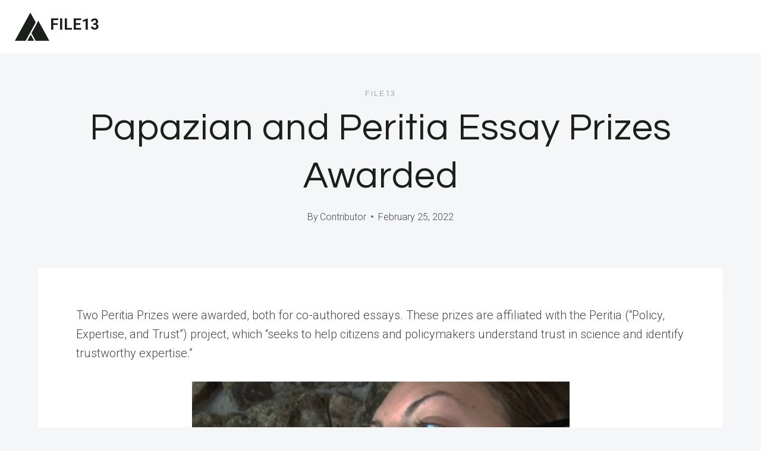

--- FILE ---
content_type: text/html; charset=UTF-8
request_url: https://filethirteen.com/papazian-and-peritia-essay-prizes-awarded/
body_size: 14727
content:
<!doctype html>
<html lang="en-US" class="no-js" itemtype="https://schema.org/Blog" itemscope>
<head>
<meta charset="UTF-8">
<meta name="viewport" content="width=device-width, initial-scale=1, minimum-scale=1">
<title>Papazian and Peritia Essay Prizes Awarded &#8211; FILE13</title>
<meta name='robots' content='max-image-preview:large' />
<style>img:is([sizes="auto" i], [sizes^="auto," i]) { contain-intrinsic-size: 3000px 1500px }</style>
<link rel="alternate" type="application/rss+xml" title="FILE13 &raquo; Feed" href="https://filethirteen.com/feed/" />
<link rel="alternate" type="application/rss+xml" title="FILE13 &raquo; Comments Feed" href="https://filethirteen.com/comments/feed/" />
<script>document.documentElement.classList.remove( 'no-js' );</script>
<!-- <link rel='stylesheet' id='wp-block-library-css' href='https://filethirteen.com/wp-includes/css/dist/block-library/style.min.css?ver=6.7.1' media='all' /> -->
<link rel="stylesheet" type="text/css" href="//filethirteen.com/wp-content/cache/wpfc-minified/kcvvi23e/ho4r.css" media="all"/>
<style id='classic-theme-styles-inline-css'>
/*! This file is auto-generated */
.wp-block-button__link{color:#fff;background-color:#32373c;border-radius:9999px;box-shadow:none;text-decoration:none;padding:calc(.667em + 2px) calc(1.333em + 2px);font-size:1.125em}.wp-block-file__button{background:#32373c;color:#fff;text-decoration:none}
</style>
<style id='global-styles-inline-css'>
:root{--wp--preset--aspect-ratio--square: 1;--wp--preset--aspect-ratio--4-3: 4/3;--wp--preset--aspect-ratio--3-4: 3/4;--wp--preset--aspect-ratio--3-2: 3/2;--wp--preset--aspect-ratio--2-3: 2/3;--wp--preset--aspect-ratio--16-9: 16/9;--wp--preset--aspect-ratio--9-16: 9/16;--wp--preset--color--black: #000000;--wp--preset--color--cyan-bluish-gray: #abb8c3;--wp--preset--color--white: #ffffff;--wp--preset--color--pale-pink: #f78da7;--wp--preset--color--vivid-red: #cf2e2e;--wp--preset--color--luminous-vivid-orange: #ff6900;--wp--preset--color--luminous-vivid-amber: #fcb900;--wp--preset--color--light-green-cyan: #7bdcb5;--wp--preset--color--vivid-green-cyan: #00d084;--wp--preset--color--pale-cyan-blue: #8ed1fc;--wp--preset--color--vivid-cyan-blue: #0693e3;--wp--preset--color--vivid-purple: #9b51e0;--wp--preset--color--theme-palette-1: var(--global-palette1);--wp--preset--color--theme-palette-2: var(--global-palette2);--wp--preset--color--theme-palette-3: var(--global-palette3);--wp--preset--color--theme-palette-4: var(--global-palette4);--wp--preset--color--theme-palette-5: var(--global-palette5);--wp--preset--color--theme-palette-6: var(--global-palette6);--wp--preset--color--theme-palette-7: var(--global-palette7);--wp--preset--color--theme-palette-8: var(--global-palette8);--wp--preset--color--theme-palette-9: var(--global-palette9);--wp--preset--gradient--vivid-cyan-blue-to-vivid-purple: linear-gradient(135deg,rgba(6,147,227,1) 0%,rgb(155,81,224) 100%);--wp--preset--gradient--light-green-cyan-to-vivid-green-cyan: linear-gradient(135deg,rgb(122,220,180) 0%,rgb(0,208,130) 100%);--wp--preset--gradient--luminous-vivid-amber-to-luminous-vivid-orange: linear-gradient(135deg,rgba(252,185,0,1) 0%,rgba(255,105,0,1) 100%);--wp--preset--gradient--luminous-vivid-orange-to-vivid-red: linear-gradient(135deg,rgba(255,105,0,1) 0%,rgb(207,46,46) 100%);--wp--preset--gradient--very-light-gray-to-cyan-bluish-gray: linear-gradient(135deg,rgb(238,238,238) 0%,rgb(169,184,195) 100%);--wp--preset--gradient--cool-to-warm-spectrum: linear-gradient(135deg,rgb(74,234,220) 0%,rgb(151,120,209) 20%,rgb(207,42,186) 40%,rgb(238,44,130) 60%,rgb(251,105,98) 80%,rgb(254,248,76) 100%);--wp--preset--gradient--blush-light-purple: linear-gradient(135deg,rgb(255,206,236) 0%,rgb(152,150,240) 100%);--wp--preset--gradient--blush-bordeaux: linear-gradient(135deg,rgb(254,205,165) 0%,rgb(254,45,45) 50%,rgb(107,0,62) 100%);--wp--preset--gradient--luminous-dusk: linear-gradient(135deg,rgb(255,203,112) 0%,rgb(199,81,192) 50%,rgb(65,88,208) 100%);--wp--preset--gradient--pale-ocean: linear-gradient(135deg,rgb(255,245,203) 0%,rgb(182,227,212) 50%,rgb(51,167,181) 100%);--wp--preset--gradient--electric-grass: linear-gradient(135deg,rgb(202,248,128) 0%,rgb(113,206,126) 100%);--wp--preset--gradient--midnight: linear-gradient(135deg,rgb(2,3,129) 0%,rgb(40,116,252) 100%);--wp--preset--font-size--small: var(--global-font-size-small);--wp--preset--font-size--medium: var(--global-font-size-medium);--wp--preset--font-size--large: var(--global-font-size-large);--wp--preset--font-size--x-large: 42px;--wp--preset--font-size--larger: var(--global-font-size-larger);--wp--preset--font-size--xxlarge: var(--global-font-size-xxlarge);--wp--preset--spacing--20: 0.44rem;--wp--preset--spacing--30: 0.67rem;--wp--preset--spacing--40: 1rem;--wp--preset--spacing--50: 1.5rem;--wp--preset--spacing--60: 2.25rem;--wp--preset--spacing--70: 3.38rem;--wp--preset--spacing--80: 5.06rem;--wp--preset--shadow--natural: 6px 6px 9px rgba(0, 0, 0, 0.2);--wp--preset--shadow--deep: 12px 12px 50px rgba(0, 0, 0, 0.4);--wp--preset--shadow--sharp: 6px 6px 0px rgba(0, 0, 0, 0.2);--wp--preset--shadow--outlined: 6px 6px 0px -3px rgba(255, 255, 255, 1), 6px 6px rgba(0, 0, 0, 1);--wp--preset--shadow--crisp: 6px 6px 0px rgba(0, 0, 0, 1);}:where(.is-layout-flex){gap: 0.5em;}:where(.is-layout-grid){gap: 0.5em;}body .is-layout-flex{display: flex;}.is-layout-flex{flex-wrap: wrap;align-items: center;}.is-layout-flex > :is(*, div){margin: 0;}body .is-layout-grid{display: grid;}.is-layout-grid > :is(*, div){margin: 0;}:where(.wp-block-columns.is-layout-flex){gap: 2em;}:where(.wp-block-columns.is-layout-grid){gap: 2em;}:where(.wp-block-post-template.is-layout-flex){gap: 1.25em;}:where(.wp-block-post-template.is-layout-grid){gap: 1.25em;}.has-black-color{color: var(--wp--preset--color--black) !important;}.has-cyan-bluish-gray-color{color: var(--wp--preset--color--cyan-bluish-gray) !important;}.has-white-color{color: var(--wp--preset--color--white) !important;}.has-pale-pink-color{color: var(--wp--preset--color--pale-pink) !important;}.has-vivid-red-color{color: var(--wp--preset--color--vivid-red) !important;}.has-luminous-vivid-orange-color{color: var(--wp--preset--color--luminous-vivid-orange) !important;}.has-luminous-vivid-amber-color{color: var(--wp--preset--color--luminous-vivid-amber) !important;}.has-light-green-cyan-color{color: var(--wp--preset--color--light-green-cyan) !important;}.has-vivid-green-cyan-color{color: var(--wp--preset--color--vivid-green-cyan) !important;}.has-pale-cyan-blue-color{color: var(--wp--preset--color--pale-cyan-blue) !important;}.has-vivid-cyan-blue-color{color: var(--wp--preset--color--vivid-cyan-blue) !important;}.has-vivid-purple-color{color: var(--wp--preset--color--vivid-purple) !important;}.has-black-background-color{background-color: var(--wp--preset--color--black) !important;}.has-cyan-bluish-gray-background-color{background-color: var(--wp--preset--color--cyan-bluish-gray) !important;}.has-white-background-color{background-color: var(--wp--preset--color--white) !important;}.has-pale-pink-background-color{background-color: var(--wp--preset--color--pale-pink) !important;}.has-vivid-red-background-color{background-color: var(--wp--preset--color--vivid-red) !important;}.has-luminous-vivid-orange-background-color{background-color: var(--wp--preset--color--luminous-vivid-orange) !important;}.has-luminous-vivid-amber-background-color{background-color: var(--wp--preset--color--luminous-vivid-amber) !important;}.has-light-green-cyan-background-color{background-color: var(--wp--preset--color--light-green-cyan) !important;}.has-vivid-green-cyan-background-color{background-color: var(--wp--preset--color--vivid-green-cyan) !important;}.has-pale-cyan-blue-background-color{background-color: var(--wp--preset--color--pale-cyan-blue) !important;}.has-vivid-cyan-blue-background-color{background-color: var(--wp--preset--color--vivid-cyan-blue) !important;}.has-vivid-purple-background-color{background-color: var(--wp--preset--color--vivid-purple) !important;}.has-black-border-color{border-color: var(--wp--preset--color--black) !important;}.has-cyan-bluish-gray-border-color{border-color: var(--wp--preset--color--cyan-bluish-gray) !important;}.has-white-border-color{border-color: var(--wp--preset--color--white) !important;}.has-pale-pink-border-color{border-color: var(--wp--preset--color--pale-pink) !important;}.has-vivid-red-border-color{border-color: var(--wp--preset--color--vivid-red) !important;}.has-luminous-vivid-orange-border-color{border-color: var(--wp--preset--color--luminous-vivid-orange) !important;}.has-luminous-vivid-amber-border-color{border-color: var(--wp--preset--color--luminous-vivid-amber) !important;}.has-light-green-cyan-border-color{border-color: var(--wp--preset--color--light-green-cyan) !important;}.has-vivid-green-cyan-border-color{border-color: var(--wp--preset--color--vivid-green-cyan) !important;}.has-pale-cyan-blue-border-color{border-color: var(--wp--preset--color--pale-cyan-blue) !important;}.has-vivid-cyan-blue-border-color{border-color: var(--wp--preset--color--vivid-cyan-blue) !important;}.has-vivid-purple-border-color{border-color: var(--wp--preset--color--vivid-purple) !important;}.has-vivid-cyan-blue-to-vivid-purple-gradient-background{background: var(--wp--preset--gradient--vivid-cyan-blue-to-vivid-purple) !important;}.has-light-green-cyan-to-vivid-green-cyan-gradient-background{background: var(--wp--preset--gradient--light-green-cyan-to-vivid-green-cyan) !important;}.has-luminous-vivid-amber-to-luminous-vivid-orange-gradient-background{background: var(--wp--preset--gradient--luminous-vivid-amber-to-luminous-vivid-orange) !important;}.has-luminous-vivid-orange-to-vivid-red-gradient-background{background: var(--wp--preset--gradient--luminous-vivid-orange-to-vivid-red) !important;}.has-very-light-gray-to-cyan-bluish-gray-gradient-background{background: var(--wp--preset--gradient--very-light-gray-to-cyan-bluish-gray) !important;}.has-cool-to-warm-spectrum-gradient-background{background: var(--wp--preset--gradient--cool-to-warm-spectrum) !important;}.has-blush-light-purple-gradient-background{background: var(--wp--preset--gradient--blush-light-purple) !important;}.has-blush-bordeaux-gradient-background{background: var(--wp--preset--gradient--blush-bordeaux) !important;}.has-luminous-dusk-gradient-background{background: var(--wp--preset--gradient--luminous-dusk) !important;}.has-pale-ocean-gradient-background{background: var(--wp--preset--gradient--pale-ocean) !important;}.has-electric-grass-gradient-background{background: var(--wp--preset--gradient--electric-grass) !important;}.has-midnight-gradient-background{background: var(--wp--preset--gradient--midnight) !important;}.has-small-font-size{font-size: var(--wp--preset--font-size--small) !important;}.has-medium-font-size{font-size: var(--wp--preset--font-size--medium) !important;}.has-large-font-size{font-size: var(--wp--preset--font-size--large) !important;}.has-x-large-font-size{font-size: var(--wp--preset--font-size--x-large) !important;}
:where(.wp-block-post-template.is-layout-flex){gap: 1.25em;}:where(.wp-block-post-template.is-layout-grid){gap: 1.25em;}
:where(.wp-block-columns.is-layout-flex){gap: 2em;}:where(.wp-block-columns.is-layout-grid){gap: 2em;}
:root :where(.wp-block-pullquote){font-size: 1.5em;line-height: 1.6;}
</style>
<!-- <link rel='stylesheet' id='kadence-global-css' href='https://filethirteen.com/wp-content/themes/kadence/assets/css/global.min.css?ver=1.2.5' media='all' /> -->
<link rel="stylesheet" type="text/css" href="//filethirteen.com/wp-content/cache/wpfc-minified/gogsfan/ho4r.css" media="all"/>
<style id='kadence-global-inline-css'>
/* Kadence Base CSS */
:root{--global-palette1:#1b211a;--global-palette2:#555555;--global-palette3:#1b211a;--global-palette4:#464646;--global-palette5:#646464;--global-palette6:#9c9c9c;--global-palette7:#f5f6f8;--global-palette8:#f5f6f8;--global-palette9:#ffffff;--global-palette9rgb:255, 255, 255;--global-palette-highlight:var(--global-palette1);--global-palette-highlight-alt:var(--global-palette3);--global-palette-highlight-alt2:var(--global-palette9);--global-palette-btn-bg:var(--global-palette1);--global-palette-btn-bg-hover:var(--global-palette6);--global-palette-btn:#ffffff;--global-palette-btn-hover:var(--global-palette9);--global-body-font-family:Roboto, sans-serif;--global-heading-font-family:Questrial, sans-serif;--global-primary-nav-font-family:Montserrat, sans-serif;--global-fallback-font:sans-serif;--global-display-fallback-font:sans-serif;--global-content-width:1600px;--global-content-narrow-width:1200px;--global-content-edge-padding:1.5rem;--global-content-boxed-padding:4rem;--global-calc-content-width:calc(1600px - var(--global-content-edge-padding) - var(--global-content-edge-padding) );--wp--style--global--content-size:var(--global-calc-content-width);}.wp-site-blocks{--global-vw:calc( 100vw - ( 0.5 * var(--scrollbar-offset)));}body{background:var(--global-palette8);}body, input, select, optgroup, textarea{font-style:normal;font-weight:300;font-size:20px;line-height:1.6;font-family:var(--global-body-font-family);color:var(--global-palette4);}.content-bg, body.content-style-unboxed .site{background:var(--global-palette9);}h1,h2,h3,h4,h5,h6{font-family:var(--global-heading-font-family);}h1{font-style:normal;font-weight:500;font-size:63px;line-height:1.3;letter-spacing:1px;color:var(--global-palette3);}h2{font-style:normal;font-weight:normal;font-size:50px;line-height:1.3;color:var(--global-palette3);}h3{font-style:normal;font-weight:normal;font-size:45px;line-height:1.3;color:var(--global-palette3);}h4{font-style:normal;font-weight:normal;font-size:36px;line-height:1.3;color:var(--global-palette3);}h5{font-style:normal;font-weight:normal;font-size:32px;line-height:1.3;color:var(--global-palette3);}h6{font-style:normal;font-weight:normal;font-size:25px;line-height:1.5;color:var(--global-palette3);}@media all and (max-width: 1024px){h1{font-size:52px;}h2{font-size:40px;}h3{font-size:35px;}h4{font-size:32px;}h5{font-size:27px;}h6{font-size:23px;}}@media all and (max-width: 767px){h1{font-size:44px;}h2{font-size:32px;line-height:1.2;}h3{font-size:28px;}h4{font-size:26px;}h5{font-size:24px;}h6{font-size:22px;}}.entry-hero .kadence-breadcrumbs{max-width:1600px;}.site-container, .site-header-row-layout-contained, .site-footer-row-layout-contained, .entry-hero-layout-contained, .comments-area, .alignfull > .wp-block-cover__inner-container, .alignwide > .wp-block-cover__inner-container{max-width:var(--global-content-width);}.content-width-narrow .content-container.site-container, .content-width-narrow .hero-container.site-container{max-width:var(--global-content-narrow-width);}@media all and (min-width: 1830px){.wp-site-blocks .content-container  .alignwide{margin-left:-115px;margin-right:-115px;width:unset;max-width:unset;}}@media all and (min-width: 1460px){.content-width-narrow .wp-site-blocks .content-container .alignwide{margin-left:-130px;margin-right:-130px;width:unset;max-width:unset;}}.content-style-boxed .wp-site-blocks .entry-content .alignwide{margin-left:calc( -1 * var( --global-content-boxed-padding ) );margin-right:calc( -1 * var( --global-content-boxed-padding ) );}.content-area{margin-top:5rem;margin-bottom:5rem;}@media all and (max-width: 1024px){.content-area{margin-top:3rem;margin-bottom:3rem;}}@media all and (max-width: 767px){.content-area{margin-top:2rem;margin-bottom:2rem;}}@media all and (max-width: 1024px){:root{--global-content-boxed-padding:2rem;}}@media all and (max-width: 767px){:root{--global-content-boxed-padding:1.5rem;}}.entry-content-wrap{padding:4rem;}@media all and (max-width: 1024px){.entry-content-wrap{padding:2rem;}}@media all and (max-width: 767px){.entry-content-wrap{padding:1.5rem;}}.entry.single-entry{box-shadow:0px 15px 15px -10px rgba(0,0,0,0.05);}.entry.loop-entry{box-shadow:0px 15px 15px -10px rgba(0,0,0,0);}.loop-entry .entry-content-wrap{padding:2.3rem;}@media all and (max-width: 1024px){.loop-entry .entry-content-wrap{padding:2rem;}}@media all and (max-width: 767px){.loop-entry .entry-content-wrap{padding:1.5rem;}}.has-sidebar:not(.has-left-sidebar) .content-container{grid-template-columns:1fr 20%;}.has-sidebar.has-left-sidebar .content-container{grid-template-columns:20% 1fr;}button, .button, .wp-block-button__link, input[type="button"], input[type="reset"], input[type="submit"], .fl-button, .elementor-button-wrapper .elementor-button{font-style:normal;font-weight:500;font-size:14px;letter-spacing:1px;font-family:Montserrat, sans-serif;text-transform:uppercase;border-radius:0px;padding:19px 45px 19px 45px;border:1px none currentColor;border-color:var(--global-palette3);box-shadow:0px 0px 0px -7px rgba(0,0,0,0);}.wp-block-button.is-style-outline .wp-block-button__link{padding:19px 45px 19px 45px;}button:hover, button:focus, button:active, .button:hover, .button:focus, .button:active, .wp-block-button__link:hover, .wp-block-button__link:focus, .wp-block-button__link:active, input[type="button"]:hover, input[type="button"]:focus, input[type="button"]:active, input[type="reset"]:hover, input[type="reset"]:focus, input[type="reset"]:active, input[type="submit"]:hover, input[type="submit"]:focus, input[type="submit"]:active, .elementor-button-wrapper .elementor-button:hover, .elementor-button-wrapper .elementor-button:focus, .elementor-button-wrapper .elementor-button:active{border-color:var(--global-palette9);box-shadow:0px 15px 25px -7px rgba(0,0,0,0);}.kb-button.kb-btn-global-outline.kb-btn-global-inherit{padding-top:calc(19px - 2px);padding-right:calc(45px - 2px);padding-bottom:calc(19px - 2px);padding-left:calc(45px - 2px);}@media all and (max-width: 1024px){button, .button, .wp-block-button__link, input[type="button"], input[type="reset"], input[type="submit"], .fl-button, .elementor-button-wrapper .elementor-button{border-color:var(--global-palette3);}}@media all and (max-width: 767px){button, .button, .wp-block-button__link, input[type="button"], input[type="reset"], input[type="submit"], .fl-button, .elementor-button-wrapper .elementor-button{border-color:var(--global-palette3);}}@media all and (min-width: 1025px){.transparent-header .entry-hero .entry-hero-container-inner{padding-top:90px;}}@media all and (max-width: 1024px){.mobile-transparent-header .entry-hero .entry-hero-container-inner{padding-top:90px;}}@media all and (max-width: 767px){.mobile-transparent-header .entry-hero .entry-hero-container-inner{padding-top:90px;}}#kt-scroll-up-reader, #kt-scroll-up{border-radius:0px 0px 0px 0px;bottom:30px;font-size:1.2em;padding:0.4em 0.4em 0.4em 0.4em;}#kt-scroll-up-reader.scroll-up-side-right, #kt-scroll-up.scroll-up-side-right{right:30px;}#kt-scroll-up-reader.scroll-up-side-left, #kt-scroll-up.scroll-up-side-left{left:30px;}.entry-author-style-center{padding-top:var(--global-md-spacing);border-top:1px solid var(--global-gray-500);}.entry-author-style-center .entry-author-avatar, .entry-meta .author-avatar{display:none;}.entry-author-style-normal .entry-author-profile{padding-left:0px;}#comments .comment-meta{margin-left:0px;}.comment-metadata a:not(.comment-edit-link), .comment-body .edit-link:before{display:none;}body.single .entry-related{background:var(--global-palette9);}.wp-site-blocks .entry-related h2.entry-related-title{font-style:normal;font-size:40px;}.post-title .entry-taxonomies, .post-title .entry-taxonomies a{font-style:normal;font-weight:normal;font-size:13px;letter-spacing:2px;font-family:Questrial, sans-serif;text-transform:uppercase;color:var(--global-palette6);}.post-title .entry-taxonomies .category-style-pill a{background:var(--global-palette6);}.entry-hero.post-hero-section .entry-header{min-height:360px;}@media all and (max-width: 1024px){.entry-hero.post-hero-section .entry-header{min-height:300px;}}@media all and (max-width: 767px){.entry-hero.post-hero-section .entry-header{min-height:320px;}}.loop-entry.type-post h2.entry-title{font-style:normal;font-size:30px;color:var(--global-palette4);}.loop-entry.type-post .entry-taxonomies{font-style:normal;font-weight:normal;font-size:13px;letter-spacing:2px;font-family:Questrial, sans-serif;text-transform:uppercase;}.loop-entry.type-post .entry-taxonomies, .loop-entry.type-post .entry-taxonomies a{color:var(--global-palette6);}.loop-entry.type-post .entry-taxonomies .category-style-pill a{background:var(--global-palette6);}.loop-entry.type-post .entry-meta{font-style:normal;font-weight:normal;font-family:Questrial, sans-serif;}
/* Kadence Header CSS */
@media all and (max-width: 1024px){.mobile-transparent-header #masthead{position:absolute;left:0px;right:0px;z-index:100;}.kadence-scrollbar-fixer.mobile-transparent-header #masthead{right:var(--scrollbar-offset,0);}.mobile-transparent-header #masthead, .mobile-transparent-header .site-top-header-wrap .site-header-row-container-inner, .mobile-transparent-header .site-main-header-wrap .site-header-row-container-inner, .mobile-transparent-header .site-bottom-header-wrap .site-header-row-container-inner{background:transparent;}.site-header-row-tablet-layout-fullwidth, .site-header-row-tablet-layout-standard{padding:0px;}}@media all and (min-width: 1025px){.transparent-header #masthead{position:absolute;left:0px;right:0px;z-index:100;}.transparent-header.kadence-scrollbar-fixer #masthead{right:var(--scrollbar-offset,0);}.transparent-header #masthead, .transparent-header .site-top-header-wrap .site-header-row-container-inner, .transparent-header .site-main-header-wrap .site-header-row-container-inner, .transparent-header .site-bottom-header-wrap .site-header-row-container-inner{background:transparent;}}.site-branding a.brand .logo-icon{max-width:60px;}.site-branding a.brand .logo-icon{color:var(--global-palette3);}.site-branding{padding:0px 0px 0px 0px;}.site-branding .site-title{font-weight:700;font-size:26px;line-height:1.2;color:var(--global-palette3);}.site-branding .site-description{font-weight:700;font-size:16px;line-height:1.4;color:var(--global-palette5);}#masthead, #masthead .kadence-sticky-header.item-is-fixed:not(.item-at-start):not(.site-header-row-container):not(.site-main-header-wrap), #masthead .kadence-sticky-header.item-is-fixed:not(.item-at-start) > .site-header-row-container-inner{background:var(--global-palette9);}.site-main-header-wrap .site-header-row-container-inner{background:var(--global-palette9);border-bottom:1px solid var(--global-palette8);}.site-main-header-inner-wrap{min-height:90px;}.transparent-header #masthead .site-main-header-wrap .site-header-row-container-inner{background:var(--global-palette9);}.header-navigation .header-menu-container ul ul.sub-menu, .header-navigation .header-menu-container ul ul.submenu{background:var(--global-palette3);box-shadow:0px 2px 13px 0px rgba(0,0,0,0.1);}.header-navigation .header-menu-container ul ul li.menu-item, .header-menu-container ul.menu > li.kadence-menu-mega-enabled > ul > li.menu-item > a{border-bottom:1px solid rgba(255,255,255,0.1);}.header-navigation .header-menu-container ul ul li.menu-item > a{width:200px;padding-top:1em;padding-bottom:1em;color:var(--global-palette8);font-style:normal;font-weight:500;font-size:13px;font-family:Montserrat, sans-serif;}.header-navigation .header-menu-container ul ul li.menu-item > a:hover{color:var(--global-palette9);background:var(--global-palette4);}.header-navigation .header-menu-container ul ul li.menu-item.current-menu-item > a{color:var(--global-palette9);background:var(--global-palette4);}.mobile-toggle-open-container .menu-toggle-open, .mobile-toggle-open-container .menu-toggle-open:focus{color:var(--global-palette3);padding:0.4em 0.6em 0.4em 0.6em;font-size:14px;}.mobile-toggle-open-container .menu-toggle-open.menu-toggle-style-bordered{border:1px solid currentColor;}.mobile-toggle-open-container .menu-toggle-open .menu-toggle-icon{font-size:30px;}.mobile-toggle-open-container .menu-toggle-open:hover, .mobile-toggle-open-container .menu-toggle-open:focus-visible{color:var(--global-palette-highlight);}.mobile-navigation ul li{font-style:normal;font-weight:normal;font-size:21px;line-height:1.1;font-family:Questrial, sans-serif;}.mobile-navigation ul li a{padding-top:1em;padding-bottom:1em;}.mobile-navigation ul li > a, .mobile-navigation ul li.menu-item-has-children > .drawer-nav-drop-wrap{color:var(--global-palette3);}.mobile-navigation ul li > a:hover, .mobile-navigation ul li.menu-item-has-children > .drawer-nav-drop-wrap:hover{color:var(--global-palette1);}.mobile-navigation ul li.current-menu-item > a, .mobile-navigation ul li.current-menu-item.menu-item-has-children > .drawer-nav-drop-wrap{color:var(--global-palette1);}.mobile-navigation ul li.menu-item-has-children .drawer-nav-drop-wrap, .mobile-navigation ul li:not(.menu-item-has-children) a{border-bottom:1px solid var(--global-palette8);}.mobile-navigation:not(.drawer-navigation-parent-toggle-true) ul li.menu-item-has-children .drawer-nav-drop-wrap button{border-left:1px solid var(--global-palette8);}#mobile-drawer .drawer-inner, #mobile-drawer.popup-drawer-layout-fullwidth.popup-drawer-animation-slice .pop-portion-bg, #mobile-drawer.popup-drawer-layout-fullwidth.popup-drawer-animation-slice.pop-animated.show-drawer .drawer-inner{background:var(--global-palette9);}#mobile-drawer .drawer-header .drawer-toggle{padding:0.6em 0.15em 0.6em 0.15em;font-size:24px;}
/* Kadence Footer CSS */
#colophon{background:var(--global-palette7);}.site-top-footer-inner-wrap{padding-top:120px;padding-bottom:20px;grid-column-gap:30px;grid-row-gap:30px;}.site-top-footer-inner-wrap .widget{margin-bottom:30px;}.site-top-footer-inner-wrap .site-footer-section:not(:last-child):after{right:calc(-30px / 2);}@media all and (max-width: 1024px){.site-top-footer-inner-wrap{padding-top:100px;padding-bottom:0px;}}@media all and (max-width: 767px){.site-top-footer-inner-wrap{padding-top:50px;padding-bottom:0px;}}.site-bottom-footer-inner-wrap{padding-top:10px;padding-bottom:100px;grid-column-gap:30px;}.site-bottom-footer-inner-wrap .widget{margin-bottom:30px;}.site-bottom-footer-inner-wrap .site-footer-section:not(:last-child):after{right:calc(-30px / 2);}@media all and (max-width: 767px){.site-bottom-footer-inner-wrap{padding-top:0px;padding-bottom:50px;}}#colophon .footer-html{font-style:normal;font-weight:normal;font-size:15px;font-family:Montserrat, sans-serif;}
</style>
<!-- <link rel='stylesheet' id='kadence-header-css' href='https://filethirteen.com/wp-content/themes/kadence/assets/css/header.min.css?ver=1.2.5' media='all' /> -->
<!-- <link rel='stylesheet' id='kadence-content-css' href='https://filethirteen.com/wp-content/themes/kadence/assets/css/content.min.css?ver=1.2.5' media='all' /> -->
<!-- <link rel='stylesheet' id='kadence-related-posts-css' href='https://filethirteen.com/wp-content/themes/kadence/assets/css/related-posts.min.css?ver=1.2.5' media='all' /> -->
<!-- <link rel='stylesheet' id='kad-splide-css' href='https://filethirteen.com/wp-content/themes/kadence/assets/css/kadence-splide.min.css?ver=1.2.5' media='all' /> -->
<!-- <link rel='stylesheet' id='kadence-footer-css' href='https://filethirteen.com/wp-content/themes/kadence/assets/css/footer.min.css?ver=1.2.5' media='all' /> -->
<link rel="stylesheet" type="text/css" href="//filethirteen.com/wp-content/cache/wpfc-minified/f1ov5wyg/ho4r.css" media="all"/>
<style id='kadence-blocks-global-variables-inline-css'>
:root {--global-kb-font-size-sm:clamp(0.8rem, 0.73rem + 0.217vw, 0.9rem);--global-kb-font-size-md:clamp(1.1rem, 0.995rem + 0.326vw, 1.25rem);--global-kb-font-size-lg:clamp(1.75rem, 1.576rem + 0.543vw, 2rem);--global-kb-font-size-xl:clamp(2.25rem, 1.728rem + 1.63vw, 3rem);--global-kb-font-size-xxl:clamp(2.5rem, 1.456rem + 3.26vw, 4rem);--global-kb-font-size-xxxl:clamp(2.75rem, 0.489rem + 7.065vw, 6rem);}
</style>
<link rel="https://api.w.org/" href="https://filethirteen.com/wp-json/" /><link rel="alternate" title="JSON" type="application/json" href="https://filethirteen.com/wp-json/wp/v2/posts/1781" /><link rel="EditURI" type="application/rsd+xml" title="RSD" href="https://filethirteen.com/xmlrpc.php?rsd" />
<meta name="generator" content="WordPress 6.7.1" />
<link rel="canonical" href="https://filethirteen.com/papazian-and-peritia-essay-prizes-awarded/" />
<link rel='shortlink' href='https://filethirteen.com/?p=1781' />
<link rel="alternate" title="oEmbed (JSON)" type="application/json+oembed" href="https://filethirteen.com/wp-json/oembed/1.0/embed?url=https%3A%2F%2Ffilethirteen.com%2Fpapazian-and-peritia-essay-prizes-awarded%2F" />
<link rel="alternate" title="oEmbed (XML)" type="text/xml+oembed" href="https://filethirteen.com/wp-json/oembed/1.0/embed?url=https%3A%2F%2Ffilethirteen.com%2Fpapazian-and-peritia-essay-prizes-awarded%2F&#038;format=xml" />
<script>document.createElement( "picture" );if(!window.HTMLPictureElement && document.addEventListener) {window.addEventListener("DOMContentLoaded", function() {var s = document.createElement("script");s.src = "https://filethirteen.com/wp-content/plugins/webp-express/js/picturefill.min.js";document.body.appendChild(s);});}</script><link rel='stylesheet' id='kadence-fonts-css' href='https://fonts.googleapis.com/css?family=Roboto:300,700,500,regular%7CQuestrial:regular%7CMontserrat:500,regular&#038;display=swap' media='all' />
<link rel="icon" href="https://filethirteen.com/wp-content/uploads/2024/05/book-150x150.png" sizes="32x32" />
<link rel="icon" href="https://filethirteen.com/wp-content/uploads/2024/05/book.png" sizes="192x192" />
<link rel="apple-touch-icon" href="https://filethirteen.com/wp-content/uploads/2024/05/book.png" />
<meta name="msapplication-TileImage" content="https://filethirteen.com/wp-content/uploads/2024/05/book.png" />
</head>
<body class="post-template-default single single-post postid-1781 single-format-standard wp-embed-responsive footer-on-bottom hide-focus-outline link-style-standard content-title-style-above content-width-narrow content-style-boxed content-vertical-padding-hide non-transparent-header mobile-non-transparent-header">
<div id="wrapper" class="site wp-site-blocks">
<a class="skip-link screen-reader-text scroll-ignore" href="#main">Skip to content</a>
<header id="masthead" class="site-header" role="banner" itemtype="https://schema.org/WPHeader" itemscope>
<div id="main-header" class="site-header-wrap">
<div class="site-header-inner-wrap">
<div class="site-header-upper-wrap">
<div class="site-header-upper-inner-wrap">
<div class="site-main-header-wrap site-header-row-container site-header-focus-item site-header-row-layout-standard" data-section="kadence_customizer_header_main">
<div class="site-header-row-container-inner">
<div class="site-container">
<div class="site-main-header-inner-wrap site-header-row site-header-row-has-sides site-header-row-no-center">
<div class="site-header-main-section-left site-header-section site-header-section-left">
<div class="site-header-item site-header-focus-item" data-section="title_tagline">
<div class="site-branding branding-layout-standard"><a class="brand has-logo-image" href="https://filethirteen.com/" rel="home"><span class="logo-icon"><span class="kadence-svg-iconset"><svg class="kadence-svg-icon kadence-logo-arrow-svg" fill="currentColor" version="1.1" xmlns="http://www.w3.org/2000/svg" width="100%" height="100%" viewBox="0 0 512 422"><path d="M308.49,149.956l-145.192,261.944l-155.041,0l222.713,-401.8l77.52,139.856Zm-72.274,173.694l48.916,88.25l-97.831,0l48.915,-88.25Zm10.445,-18.843l98.861,-178.356l158.221,285.449l-197.721,0l-59.361,-107.093Z" />
</svg></span></span><div class="site-title-wrap"><p class="site-title">FILE13</p><p class="site-description"></p></div></a></div></div><!-- data-section="title_tagline" -->
</div>
<div class="site-header-main-section-right site-header-section site-header-section-right">
</div>
</div>
</div>
</div>
</div>
</div>
</div>
</div>
</div>
<div id="mobile-header" class="site-mobile-header-wrap">
<div class="site-header-inner-wrap">
<div class="site-header-upper-wrap">
<div class="site-header-upper-inner-wrap">
<div class="site-main-header-wrap site-header-focus-item site-header-row-layout-standard site-header-row-tablet-layout-default site-header-row-mobile-layout-default ">
<div class="site-header-row-container-inner">
<div class="site-container">
<div class="site-main-header-inner-wrap site-header-row site-header-row-has-sides site-header-row-no-center">
<div class="site-header-main-section-left site-header-section site-header-section-left">
<div class="site-header-item site-header-focus-item" data-section="title_tagline">
<div class="site-branding mobile-site-branding branding-layout-standard branding-tablet-layout-inherit branding-mobile-layout-inherit"><a class="brand has-logo-image" href="https://filethirteen.com/" rel="home"><span class="logo-icon"><span class="kadence-svg-iconset"><svg class="kadence-svg-icon kadence-logo-arrow-svg" fill="currentColor" version="1.1" xmlns="http://www.w3.org/2000/svg" width="100%" height="100%" viewBox="0 0 512 422"><path d="M308.49,149.956l-145.192,261.944l-155.041,0l222.713,-401.8l77.52,139.856Zm-72.274,173.694l48.916,88.25l-97.831,0l48.915,-88.25Zm10.445,-18.843l98.861,-178.356l158.221,285.449l-197.721,0l-59.361,-107.093Z" />
</svg></span></span><div class="site-title-wrap"><div class="site-title vs-md-false">FILE13</div><div class="site-description vs-sm-false vs-md-false"></div></div></a></div></div><!-- data-section="title_tagline" -->
</div>
<div class="site-header-main-section-right site-header-section site-header-section-right">
<div class="site-header-item site-header-focus-item site-header-item-navgation-popup-toggle" data-section="kadence_customizer_mobile_trigger">
<div class="mobile-toggle-open-container">
<button id="mobile-toggle" class="menu-toggle-open drawer-toggle menu-toggle-style-default" aria-label="Open menu" data-toggle-target="#mobile-drawer" data-toggle-body-class="showing-popup-drawer-from-right" aria-expanded="false" data-set-focus=".menu-toggle-close"
>
<span class="menu-toggle-icon"><span class="kadence-svg-iconset"><svg aria-hidden="true" class="kadence-svg-icon kadence-menu-svg" fill="currentColor" version="1.1" xmlns="http://www.w3.org/2000/svg" width="24" height="24" viewBox="0 0 24 24"><title>Toggle Menu</title><path d="M3 13h18c0.552 0 1-0.448 1-1s-0.448-1-1-1h-18c-0.552 0-1 0.448-1 1s0.448 1 1 1zM3 7h18c0.552 0 1-0.448 1-1s-0.448-1-1-1h-18c-0.552 0-1 0.448-1 1s0.448 1 1 1zM3 19h18c0.552 0 1-0.448 1-1s-0.448-1-1-1h-18c-0.552 0-1 0.448-1 1s0.448 1 1 1z"></path>
</svg></span></span>
</button>
</div>
</div><!-- data-section="mobile_trigger" -->
</div>
</div>
</div>
</div>
</div>
</div>
</div>
</div>
</div>
</header><!-- #masthead -->
<div id="inner-wrap" class="wrap hfeed kt-clear">
<section role="banner" class="entry-hero post-hero-section entry-hero-layout-standard">
<div class="entry-hero-container-inner">
<div class="hero-section-overlay"></div>
<div class="hero-container site-container">
<header class="entry-header post-title title-align-center title-tablet-align-inherit title-mobile-align-inherit">
<div class="entry-taxonomies">
<span class="category-links term-links category-style-normal">
<a href="https://filethirteen.com/category/file13/" rel="tag">file13</a>			</span>
</div><!-- .entry-taxonomies -->
<h1 class="entry-title">Papazian and Peritia Essay Prizes Awarded</h1><div class="entry-meta entry-meta-divider-dot">
<span class="posted-by"><span class="meta-label">By</span><span class="author vcard"><a class="url fn n" href="https://filethirteen.com/author/wiredgorilla-2/">Contributor</a></span></span>					<span class="posted-on">
<time class="entry-date published updated" datetime="2022-02-25T15:24:11+00:00">February 25, 2022</time>					</span>
</div><!-- .entry-meta -->
</header><!-- .entry-header -->
</div>
</div>
</section><!-- .entry-hero -->
<div id="primary" class="content-area">
<div class="content-container site-container">
<main id="main" class="site-main" role="main">
<div class="content-wrap">
<article id="post-1781" class="entry content-bg single-entry post-1781 post type-post status-publish format-standard has-post-thumbnail hentry category-file13">
<div class="entry-content-wrap">
<div class="entry-content single-content">
<p> Two Peritia Prizes were awarded, both for co-authored essays. These prizes are affiliated with the Peritia (“Policy, Expertise, and Trust”) project, which “seeks to help citizens and policymakers understand trust in science and identify trustworthy expertise.”</p>
<div id="attachment_41821" class="wp-caption aligncenter"><picture><source srcset="https://filethirteen.com/wp-content/webp-express/webp-images/uploads/2022/02/papazian-and-peritia-essay-prizes-awarded.jpg.webp" type="image/webp"><img decoding="async" aria-describedby="caption-attachment-41821" loading="lazy" class="wp-image-41821 webpexpress-processed" src="https://filethirteen.com/wp-content/uploads/2022/02/papazian-and-peritia-essay-prizes-awarded.jpg" alt="" width="635" height="480"></picture><br />
[Elizabeth Morisette, “Beak”]
</div>
<p>The themes for both the Papazian Prize and the Peritia Prizes vary from year to year. In 2020 the theme was&nbsp;testimonial injustice.<br />
The&nbsp;<em>International Journal of Philosophical Studies</em> and the University College Dublin Centre for Ethics in Public Life have announced the winners of the Robert Papazian and Peritia prizes.<span id="more-41820"></span><br />
<picture><source srcset="https://filethirteen.com/wp-content/webp-express/webp-images/uploads/2022/02/papazian-and-peritia-essay-prizes-awarded-1.jpg.webp" type="image/webp"><img decoding="async" loading="lazy" class="alignnone size-full wp-image-36441 aligncenter webpexpress-processed" src="https://filethirteen.com/wp-content/uploads/2022/02/papazian-and-peritia-essay-prizes-awarded-1.jpg" alt="" width="332" height="166"></picture><br />
<em>This paper offers an account of institutional testimonial justice and describes one way that it breaks down, which we call&nbsp;<em>institutional opacity</em>. An institution is opaque when it becomes resistant to epistemic evaluation and understanding by its agents and users. When one cannot understand the inner workings of an institution, it becomes difficult to know how to comport oneself testimonially. We offer an account of an institutional ethos to explain what it means for an institution to be testimonially just; we then describe how an ethos of institutional testimonial justice can break down when the institution becomes opaque. An opaque institution is especially problematic for individuals and groups already rendered epistemically vulnerable during their interactions with that institution, which we call epistemically vulnerabilised individuals. We articulate the features of an encounter between an epistemically vulnerabilised individual and an opaque institution. We end by tracing ameliorative strategies that could help repair a deteriorated institutional ethos of testimonial justice.</em><br />
<em>Testimony from victims of gendered violence is often wrongly disbelieved. This paper explores a way to address this problem by developing a phenomenological approach to testimony. Guided by the concept of ‘disclosedness’, a tripartite analysis of testimony as an affective, embodied, communicative act is developed. Affect indicates how scepticism may arise through the social moods that often attune agents to victims’ testimony. The embodiment of meaning suggests testimony should not be approached as an assertion, but as a process of ‘articulating an understanding’. This account is deepened in the discussion of testimony as a communicative act. It is argued that testimony must be considered as a relational whole, and thus our aim in receiving victims’ testimony should be to honour the relational conditions under which the truth of testimony can be heard. Approaching testimony as the collaborative process of enabling an understanding to be articulated can enhance our conception of gendered violence, whilst also better serving the victims of gendered violence by helping to overcome the lack of trust and excessive scepticism with which victims’ testimony is often met.</em><br />
The winners of the early career Peritia Prize of €500 are Giulia Terzian&nbsp;(NOVA University of Lisbon) and independent researcher&nbsp;M. Inés Corbalán for their article, “Our epistemic duties in scenarios of vaccine mistrust.” Here’s the abstract of their paper:<br />
<em>What, if anything, should we do when someone says they don’t believe in anthropogenic climate change? Or that they worry that a COVID-19 vaccine might be dangerous? We argue that in general, we face an epistemic duty to object to such assertions, qua&nbsp;instances of science denial and science sceptical discourse, respectively. Our argument builds on recent discussions in social epistemology, specifically surrounding the idea that we ought to speak up against (epistemically) problematic assertions so as to fulfil an important epistemic obligation – namely, preventing epistemic harms in others. We show that both science denial (SD) and vaccine hesitant (VH) discourses are harmful in a distinctively epistemic sense, and as such generate an especially strong duty to voice our disagreement. As we also argue, this obligation is nonetheless defeasible: depending on the situational features of those involved, voicing an objection to VH discourse may actually end up doing more harm than good. We conclude by tracing what seems like a promising path towards restoring well-placed public trust in scientific testifiers. Doing so is key in order to guarantee equitable access to warranted beliefs about important subject matters, such as the safety of vaccines, to all segments of society.</em><br />
You can learn more about the prizes here, and read the call for the next round of contests, which have a thematic focus on the emotions (with a deadline coming soon) here.<br />
The winner of the 2020 Papazian Prize is <strong>Charlotte Knowles</strong> (University of Groningen) for her essay, “Articulating Understanding: A Phenomenological Approach to Testimony on Gendered Violence.” The prize includes €1500 and is sponsored by the Papazian family. Here’s the abstract of the essay:<br />
The Papazian Annual Essay Prize on Themes from Ethics and Political Philosophy was established in 2012 in memory of Robert Papazian, a young political activist who was executed in Iran in 1982. According to the prize description, “Robert Papazian’s political activism was motivated by his hatred of injustice and cruelty. He cared deeply for others and was affected by their suffering. His short life was guided, above all else, by a desire to defend the weak and vulnerable.”<br />
[The prizes were awarded back in September. My apologies for initially missing this news.] [The original version of this post included the wrong text for the abstract of Carel and Kidd’s paper. It has been replaced with the correct text.]<br />
The winners of the Peritia Prize are Havi Carel&nbsp;(University of Bristol) and&nbsp;Ian Kidd (University of Nottingham) for their essay, “Institutional Opacity, Epistemic Vulnerability, and Institutional Testimonial Justice“. The prize includes €1500 from the UCD Centre for Ethics in Public Life on behalf of Peritia. Here’s the abstract of their paper: </p>
</div><!-- .entry-content -->
<footer class="entry-footer">
</footer><!-- .entry-footer -->
</div>
</article><!-- #post-1781 -->
<nav class="navigation post-navigation" aria-label="Posts">
<h2 class="screen-reader-text">Post navigation</h2>
<div class="nav-links"><div class="nav-previous"><a href="https://filethirteen.com/let-there-always-be-light-dark-matter-and-the-mystery-of-our-mortal-stardust-patti-smith-reads-rebecca-elson/" rel="prev"><div class="post-navigation-sub"><small><span class="kadence-svg-iconset svg-baseline"><svg aria-hidden="true" class="kadence-svg-icon kadence-arrow-left-alt-svg" fill="currentColor" version="1.1" xmlns="http://www.w3.org/2000/svg" width="29" height="28" viewBox="0 0 29 28"><title>Previous</title><path d="M28 12.5v3c0 0.281-0.219 0.5-0.5 0.5h-19.5v3.5c0 0.203-0.109 0.375-0.297 0.453s-0.391 0.047-0.547-0.078l-6-5.469c-0.094-0.094-0.156-0.219-0.156-0.359v0c0-0.141 0.063-0.281 0.156-0.375l6-5.531c0.156-0.141 0.359-0.172 0.547-0.094 0.172 0.078 0.297 0.25 0.297 0.453v3.5h19.5c0.281 0 0.5 0.219 0.5 0.5z"></path>
</svg></span>Previous</small></div>Let There Always Be Light: Dark Matter and the Mystery of Our Mortal Stardust (Patti Smith Reads Rebecca Elson)</a></div><div class="nav-next"><a href="https://filethirteen.com/when-philosophizing-in-public-remember-how-strange-we-may-seem/" rel="next"><div class="post-navigation-sub"><small>Next<span class="kadence-svg-iconset svg-baseline"><svg aria-hidden="true" class="kadence-svg-icon kadence-arrow-right-alt-svg" fill="currentColor" version="1.1" xmlns="http://www.w3.org/2000/svg" width="27" height="28" viewBox="0 0 27 28"><title>Continue</title><path d="M27 13.953c0 0.141-0.063 0.281-0.156 0.375l-6 5.531c-0.156 0.141-0.359 0.172-0.547 0.094-0.172-0.078-0.297-0.25-0.297-0.453v-3.5h-19.5c-0.281 0-0.5-0.219-0.5-0.5v-3c0-0.281 0.219-0.5 0.5-0.5h19.5v-3.5c0-0.203 0.109-0.375 0.297-0.453s0.391-0.047 0.547 0.078l6 5.469c0.094 0.094 0.156 0.219 0.156 0.359v0z"></path>
</svg></span></small></div>When Philosophizing in Public, Remember How Strange We May Seem</a></div></div>
</nav>		<div class="entry-related alignfull entry-related-style-wide">
<div class="entry-related-inner content-container site-container">
<div class="entry-related-inner-content alignwide">
<h2 class="entry-related-title">Similar Posts</h2>					<div class="entry-related-carousel kadence-slide-init splide" data-columns-xxl="4" data-columns-xl="4" data-columns-md="4" data-columns-sm="3" data-columns-xs="2" data-columns-ss="2" data-slider-anim-speed="400" data-slider-scroll="1" data-slider-dots="true" data-slider-arrows="true" data-slider-hover-pause="false" data-slider-auto="false" data-slider-speed="7000" data-slider-gutter="40" data-slider-loop="true" data-slider-next-label="Next" data-slider-slide-label="Posts" data-slider-prev-label="Previous">
<div class="splide__track">
<div class="splide__list grid-cols grid-sm-col-2 grid-lg-col-3">
<div class="carousel-item splide__slide">
<article class="entry content-bg loop-entry post-1255 post type-post status-publish format-standard has-post-thumbnail hentry category-file13">
<a class="post-thumbnail kadence-thumbnail-ratio-2-3" href="https://filethirteen.com/halloween-weekend-deals-price-cuts-on-chromebooks-a-top-ice-cream-maker-ryobi-power-tools-and-more-cnet/">
<div class="post-thumbnail-inner">
<picture><source srcset="https://filethirteen.com/wp-content/webp-express/webp-images/uploads/2024/05/eyeglasses-on-opened-book-beside-cup-of-coffee-on-table-2846814-768x1152.jpg.webp 768w, https://filethirteen.com/wp-content/webp-express/webp-images/uploads/2024/05/eyeglasses-on-opened-book-beside-cup-of-coffee-on-table-2846814-200x300.jpg.webp 200w, https://filethirteen.com/wp-content/webp-express/webp-images/uploads/2024/05/eyeglasses-on-opened-book-beside-cup-of-coffee-on-table-2846814-683x1024.jpg.webp 683w, https://filethirteen.com/wp-content/webp-express/webp-images/uploads/2024/05/eyeglasses-on-opened-book-beside-cup-of-coffee-on-table-2846814-1024x1536.jpg.webp 1024w, https://filethirteen.com/wp-content/webp-express/webp-images/uploads/2024/05/eyeglasses-on-opened-book-beside-cup-of-coffee-on-table-2846814-1365x2048.jpg.webp 1365w, https://filethirteen.com/wp-content/webp-express/webp-images/uploads/2024/05/eyeglasses-on-opened-book-beside-cup-of-coffee-on-table-2846814-scaled.jpg.webp 1707w" sizes="(max-width: 768px) 100vw, 768px" type="image/webp"><img width="768" height="1152" src="https://filethirteen.com/wp-content/uploads/2024/05/eyeglasses-on-opened-book-beside-cup-of-coffee-on-table-2846814-768x1152.jpg" class="attachment-medium_large size-medium_large wp-post-image default-featured-img webpexpress-processed" alt="Halloween weekend deals: Price cuts on Chromebooks, a top ice cream maker, Ryobi power tools and more – CNET" decoding="async" srcset="https://filethirteen.com/wp-content/uploads/2024/05/eyeglasses-on-opened-book-beside-cup-of-coffee-on-table-2846814-768x1152.jpg 768w, https://filethirteen.com/wp-content/uploads/2024/05/eyeglasses-on-opened-book-beside-cup-of-coffee-on-table-2846814-200x300.jpg 200w, https://filethirteen.com/wp-content/uploads/2024/05/eyeglasses-on-opened-book-beside-cup-of-coffee-on-table-2846814-683x1024.jpg 683w, https://filethirteen.com/wp-content/uploads/2024/05/eyeglasses-on-opened-book-beside-cup-of-coffee-on-table-2846814-1024x1536.jpg 1024w, https://filethirteen.com/wp-content/uploads/2024/05/eyeglasses-on-opened-book-beside-cup-of-coffee-on-table-2846814-1365x2048.jpg 1365w, https://filethirteen.com/wp-content/uploads/2024/05/eyeglasses-on-opened-book-beside-cup-of-coffee-on-table-2846814-scaled.jpg 1707w" sizes="(max-width: 768px) 100vw, 768px"></picture>			</div>
</a><!-- .post-thumbnail -->
<div class="entry-content-wrap">
<header class="entry-header">
<div class="entry-taxonomies">
<span class="category-links term-links category-style-normal">
<a href="https://filethirteen.com/category/file13/" rel="tag">file13</a>			</span>
</div><!-- .entry-taxonomies -->
<h3 class="entry-title"><a href="https://filethirteen.com/halloween-weekend-deals-price-cuts-on-chromebooks-a-top-ice-cream-maker-ryobi-power-tools-and-more-cnet/" rel="bookmark">Halloween weekend deals: Price cuts on Chromebooks, a top ice cream maker, Ryobi power tools and more &#8211; CNET</a></h3></header><!-- .entry-header -->
<div class="entry-summary">
<p>The&nbsp;Lenovo Chromebook 3 with a 14-inch screen is available now for 9 &#8212; down from its&#8230;</p>
</div><!-- .entry-summary -->
<footer class="entry-footer">
</footer><!-- .entry-footer -->
</div>
</article>
</div><div class="carousel-item splide__slide">
<article class="entry content-bg loop-entry post-2437 post type-post status-publish format-standard has-post-thumbnail hentry category-file13">
<a class="post-thumbnail kadence-thumbnail-ratio-2-3" href="https://filethirteen.com/philosophys-happiness-literature-more-of-it-more-empirical-guest-post/">
<div class="post-thumbnail-inner">
<picture><source srcset="https://filethirteen.com/wp-content/webp-express/webp-images/uploads/2022/09/philosophys-happiness-literature-more-of-it-more-empirical-guest-post-768x576.png.webp 768w, https://filethirteen.com/wp-content/webp-express/webp-images/uploads/2022/09/philosophys-happiness-literature-more-of-it-more-empirical-guest-post-300x225.png.webp 300w, https://filethirteen.com/wp-content/webp-express/webp-images/uploads/2022/09/philosophys-happiness-literature-more-of-it-more-empirical-guest-post.png.webp 1024w" sizes="(max-width: 768px) 100vw, 768px" type="image/webp"><img width="768" height="576" src="https://filethirteen.com/wp-content/uploads/2022/09/philosophys-happiness-literature-more-of-it-more-empirical-guest-post-768x576.png" class="attachment-medium_large size-medium_large wp-post-image webpexpress-processed" alt="Philosophy’s Happiness Literature: More of It, More Empirical (guest post)" decoding="async" srcset="https://filethirteen.com/wp-content/uploads/2022/09/philosophys-happiness-literature-more-of-it-more-empirical-guest-post-768x576.png 768w, https://filethirteen.com/wp-content/uploads/2022/09/philosophys-happiness-literature-more-of-it-more-empirical-guest-post-300x225.png 300w, https://filethirteen.com/wp-content/uploads/2022/09/philosophys-happiness-literature-more-of-it-more-empirical-guest-post.png 1024w" sizes="(max-width: 768px) 100vw, 768px"></picture>			</div>
</a><!-- .post-thumbnail -->
<div class="entry-content-wrap">
<header class="entry-header">
<div class="entry-taxonomies">
<span class="category-links term-links category-style-normal">
<a href="https://filethirteen.com/category/file13/" rel="tag">file13</a>			</span>
</div><!-- .entry-taxonomies -->
<h3 class="entry-title"><a href="https://filethirteen.com/philosophys-happiness-literature-more-of-it-more-empirical-guest-post/" rel="bookmark">Philosophy’s Happiness Literature: More of It, More Empirical (guest post)</a></h3></header><!-- .entry-header -->
<div class="entry-summary">
<p>In the following guest post, Michael Prinzing (Yale) discusses trends in philosophical discussions of happiness and&#8230;</p>
</div><!-- .entry-summary -->
<footer class="entry-footer">
</footer><!-- .entry-footer -->
</div>
</article>
</div><div class="carousel-item splide__slide">
<article class="entry content-bg loop-entry post-1760 post type-post status-publish format-standard has-post-thumbnail hentry category-file13">
<a class="post-thumbnail kadence-thumbnail-ratio-2-3" href="https://filethirteen.com/how-to-fix-the-referee-crisis-in-professional-philosophy-guest-post/">
<div class="post-thumbnail-inner">
<picture><source srcset="https://filethirteen.com/wp-content/webp-express/webp-images/uploads/2022/02/how-to-fix-the-referee-crisis-in-professional-philosophy-guest-post-768x758.png.webp 768w, https://filethirteen.com/wp-content/webp-express/webp-images/uploads/2022/02/how-to-fix-the-referee-crisis-in-professional-philosophy-guest-post-300x296.png.webp 300w, https://filethirteen.com/wp-content/webp-express/webp-images/uploads/2022/02/how-to-fix-the-referee-crisis-in-professional-philosophy-guest-post.png.webp 1024w" sizes="auto, (max-width: 768px) 100vw, 768px" type="image/webp"><img width="768" height="758" src="https://filethirteen.com/wp-content/uploads/2022/02/how-to-fix-the-referee-crisis-in-professional-philosophy-guest-post-768x758.png" class="attachment-medium_large size-medium_large wp-post-image webpexpress-processed" alt="How to Fix the Referee Crisis in Professional Philosophy (guest post)" decoding="async" loading="lazy" srcset="https://filethirteen.com/wp-content/uploads/2022/02/how-to-fix-the-referee-crisis-in-professional-philosophy-guest-post-768x758.png 768w, https://filethirteen.com/wp-content/uploads/2022/02/how-to-fix-the-referee-crisis-in-professional-philosophy-guest-post-300x296.png 300w, https://filethirteen.com/wp-content/uploads/2022/02/how-to-fix-the-referee-crisis-in-professional-philosophy-guest-post.png 1024w" sizes="auto, (max-width: 768px) 100vw, 768px"></picture>			</div>
</a><!-- .post-thumbnail -->
<div class="entry-content-wrap">
<header class="entry-header">
<div class="entry-taxonomies">
<span class="category-links term-links category-style-normal">
<a href="https://filethirteen.com/category/file13/" rel="tag">file13</a>			</span>
</div><!-- .entry-taxonomies -->
<h3 class="entry-title"><a href="https://filethirteen.com/how-to-fix-the-referee-crisis-in-professional-philosophy-guest-post/" rel="bookmark">How to Fix the Referee Crisis in Professional Philosophy (guest post)</a></h3></header><!-- .entry-header -->
<div class="entry-summary">
<p>At this point one may worry that such prizes are easily shaped by politics, and that&#8230;</p>
</div><!-- .entry-summary -->
<footer class="entry-footer">
</footer><!-- .entry-footer -->
</div>
</article>
</div><div class="carousel-item splide__slide">
<article class="entry content-bg loop-entry post-1427 post type-post status-publish format-standard has-post-thumbnail hentry category-file13">
<a class="post-thumbnail kadence-thumbnail-ratio-2-3" href="https://filethirteen.com/orwells-roses-rebecca-solnit-on-how-nature-sustains-us-beauty-as-fuel-for-change-and-the-value-of-the-meaningless-things-that-give-our-lives-meaning/">
<div class="post-thumbnail-inner">
<picture><source srcset="https://filethirteen.com/wp-content/webp-express/webp-images/uploads/2021/12/orwells-roses-rebecca-solnit-on-how-nature-sustains-us-beauty-as-fuel-for-change-and-the-value-of-the-meaningless-things-that-give-our-lives-meaning.jpg.webp 320w, https://filethirteen.com/wp-content/webp-express/webp-images/uploads/2021/12/orwells-roses-rebecca-solnit-on-how-nature-sustains-us-beauty-as-fuel-for-change-and-the-value-of-the-meaningless-things-that-give-our-lives-meaning-198x300.jpg.webp 198w" sizes="auto, (max-width: 320px) 100vw, 320px" type="image/webp"><img width="320" height="484" src="https://filethirteen.com/wp-content/uploads/2021/12/orwells-roses-rebecca-solnit-on-how-nature-sustains-us-beauty-as-fuel-for-change-and-the-value-of-the-meaningless-things-that-give-our-lives-meaning.jpg" class="attachment-medium_large size-medium_large wp-post-image webpexpress-processed" alt="Orwell’s Roses: Rebecca Solnit on How Nature Sustains Us, Beauty as Fuel for Change, and the Value of the Meaningless Things That Give Our Lives Meaning" decoding="async" loading="lazy" srcset="https://filethirteen.com/wp-content/uploads/2021/12/orwells-roses-rebecca-solnit-on-how-nature-sustains-us-beauty-as-fuel-for-change-and-the-value-of-the-meaningless-things-that-give-our-lives-meaning.jpg 320w, https://filethirteen.com/wp-content/uploads/2021/12/orwells-roses-rebecca-solnit-on-how-nature-sustains-us-beauty-as-fuel-for-change-and-the-value-of-the-meaningless-things-that-give-our-lives-meaning-198x300.jpg 198w" sizes="auto, (max-width: 320px) 100vw, 320px"></picture>			</div>
</a><!-- .post-thumbnail -->
<div class="entry-content-wrap">
<header class="entry-header">
<div class="entry-taxonomies">
<span class="category-links term-links category-style-normal">
<a href="https://filethirteen.com/category/file13/" rel="tag">file13</a>			</span>
</div><!-- .entry-taxonomies -->
<h3 class="entry-title"><a href="https://filethirteen.com/orwells-roses-rebecca-solnit-on-how-nature-sustains-us-beauty-as-fuel-for-change-and-the-value-of-the-meaningless-things-that-give-our-lives-meaning/" rel="bookmark">Orwell’s Roses: Rebecca Solnit on How Nature Sustains Us, Beauty as Fuel for Change, and the Value of the Meaningless Things That Give Our Lives Meaning</a></h3></header><!-- .entry-header -->
<div class="entry-summary">
<p>The long arc of this recognition, rooted in that long-ago moment of world-reconfiguring change, reaches into&#8230;</p>
</div><!-- .entry-summary -->
<footer class="entry-footer">
</footer><!-- .entry-footer -->
</div>
</article>
</div><div class="carousel-item splide__slide">
<article class="entry content-bg loop-entry post-2189 post type-post status-publish format-standard has-post-thumbnail hentry category-file13">
<a class="post-thumbnail kadence-thumbnail-ratio-2-3" href="https://filethirteen.com/june-16-1816-the-inception-of-frankenstein-and-mary-shelleys-prescient-warning-about-reproductive-rights/">
<div class="post-thumbnail-inner">
<picture><source srcset="https://filethirteen.com/wp-content/webp-express/webp-images/uploads/2022/06/june-16-1816-the-inception-of-frankenstein-and-mary-shelleys-prescient-warning-about-reproductive-rights.jpg.webp 680w, https://filethirteen.com/wp-content/webp-express/webp-images/uploads/2022/06/june-16-1816-the-inception-of-frankenstein-and-mary-shelleys-prescient-warning-about-reproductive-rights-272x300.jpg.webp 272w" sizes="auto, (max-width: 680px) 100vw, 680px" type="image/webp"><img width="680" height="751" src="https://filethirteen.com/wp-content/uploads/2022/06/june-16-1816-the-inception-of-frankenstein-and-mary-shelleys-prescient-warning-about-reproductive-rights.jpg" class="attachment-medium_large size-medium_large wp-post-image webpexpress-processed" alt="June 16, 1816: The Inception of Frankenstein and Mary Shelley’s Prescient Warning About Reproductive Rights" decoding="async" loading="lazy" srcset="https://filethirteen.com/wp-content/uploads/2022/06/june-16-1816-the-inception-of-frankenstein-and-mary-shelleys-prescient-warning-about-reproductive-rights.jpg 680w, https://filethirteen.com/wp-content/uploads/2022/06/june-16-1816-the-inception-of-frankenstein-and-mary-shelleys-prescient-warning-about-reproductive-rights-272x300.jpg 272w" sizes="auto, (max-width: 680px) 100vw, 680px"></picture>			</div>
</a><!-- .post-thumbnail -->
<div class="entry-content-wrap">
<header class="entry-header">
<div class="entry-taxonomies">
<span class="category-links term-links category-style-normal">
<a href="https://filethirteen.com/category/file13/" rel="tag">file13</a>			</span>
</div><!-- .entry-taxonomies -->
<h3 class="entry-title"><a href="https://filethirteen.com/june-16-1816-the-inception-of-frankenstein-and-mary-shelleys-prescient-warning-about-reproductive-rights/" rel="bookmark">June 16, 1816: The Inception of Frankenstein and Mary Shelley’s Prescient Warning About Reproductive Rights</a></h3></header><!-- .entry-header -->
<div class="entry-summary">
<p>“Oh! Stars and clouds and winds,” cries the Creature in his anguished wish for self-erasure, “if&#8230;</p>
</div><!-- .entry-summary -->
<footer class="entry-footer">
</footer><!-- .entry-footer -->
</div>
</article>
</div><div class="carousel-item splide__slide">
<article class="entry content-bg loop-entry post-2165 post type-post status-publish format-standard has-post-thumbnail hentry category-file13">
<a class="post-thumbnail kadence-thumbnail-ratio-2-3" href="https://filethirteen.com/pokemon-scarlet-and-violet-every-new-pokemon-revealed-so-far-cnet/">
<div class="post-thumbnail-inner">
<picture><source srcset="https://filethirteen.com/wp-content/webp-express/webp-images/uploads/2024/05/eyeglasses-on-opened-book-beside-cup-of-coffee-on-table-2846814-768x1152.jpg.webp 768w, https://filethirteen.com/wp-content/webp-express/webp-images/uploads/2024/05/eyeglasses-on-opened-book-beside-cup-of-coffee-on-table-2846814-200x300.jpg.webp 200w, https://filethirteen.com/wp-content/webp-express/webp-images/uploads/2024/05/eyeglasses-on-opened-book-beside-cup-of-coffee-on-table-2846814-683x1024.jpg.webp 683w, https://filethirteen.com/wp-content/webp-express/webp-images/uploads/2024/05/eyeglasses-on-opened-book-beside-cup-of-coffee-on-table-2846814-1024x1536.jpg.webp 1024w, https://filethirteen.com/wp-content/webp-express/webp-images/uploads/2024/05/eyeglasses-on-opened-book-beside-cup-of-coffee-on-table-2846814-1365x2048.jpg.webp 1365w, https://filethirteen.com/wp-content/webp-express/webp-images/uploads/2024/05/eyeglasses-on-opened-book-beside-cup-of-coffee-on-table-2846814-scaled.jpg.webp 1707w" sizes="auto, (max-width: 768px) 100vw, 768px" type="image/webp"><img width="768" height="1152" src="https://filethirteen.com/wp-content/uploads/2024/05/eyeglasses-on-opened-book-beside-cup-of-coffee-on-table-2846814-768x1152.jpg" class="attachment-medium_large size-medium_large wp-post-image default-featured-img webpexpress-processed" alt="Pokemon Scarlet and Violet: Every New Pokemon Revealed So Far – CNET" decoding="async" loading="lazy" srcset="https://filethirteen.com/wp-content/uploads/2024/05/eyeglasses-on-opened-book-beside-cup-of-coffee-on-table-2846814-768x1152.jpg 768w, https://filethirteen.com/wp-content/uploads/2024/05/eyeglasses-on-opened-book-beside-cup-of-coffee-on-table-2846814-200x300.jpg 200w, https://filethirteen.com/wp-content/uploads/2024/05/eyeglasses-on-opened-book-beside-cup-of-coffee-on-table-2846814-683x1024.jpg 683w, https://filethirteen.com/wp-content/uploads/2024/05/eyeglasses-on-opened-book-beside-cup-of-coffee-on-table-2846814-1024x1536.jpg 1024w, https://filethirteen.com/wp-content/uploads/2024/05/eyeglasses-on-opened-book-beside-cup-of-coffee-on-table-2846814-1365x2048.jpg 1365w, https://filethirteen.com/wp-content/uploads/2024/05/eyeglasses-on-opened-book-beside-cup-of-coffee-on-table-2846814-scaled.jpg 1707w" sizes="auto, (max-width: 768px) 100vw, 768px"></picture>			</div>
</a><!-- .post-thumbnail -->
<div class="entry-content-wrap">
<header class="entry-header">
<div class="entry-taxonomies">
<span class="category-links term-links category-style-normal">
<a href="https://filethirteen.com/category/file13/" rel="tag">file13</a>			</span>
</div><!-- .entry-taxonomies -->
<h3 class="entry-title"><a href="https://filethirteen.com/pokemon-scarlet-and-violet-every-new-pokemon-revealed-so-far-cnet/" rel="bookmark">Pokemon Scarlet and Violet: Every New Pokemon Revealed So Far &#8211; CNET</a></h3></header><!-- .entry-header -->
<div class="entry-summary">
<p>Fuecoco is Pokemon Scarlet and Violet&#8217;s fire-type starter. The pepper-shaped crocodile is said to be &#8220;laid&#8230;</p>
</div><!-- .entry-summary -->
<footer class="entry-footer">
</footer><!-- .entry-footer -->
</div>
</article>
</div>							</div>
</div>
</div>
</div>
</div>
</div><!-- .entry-author -->
</div>
</main><!-- #main -->
</div>
</div><!-- #primary -->
	</div><!-- #inner-wrap -->
<footer id="colophon" class="site-footer" role="contentinfo">
<div class="site-footer-wrap">
<div class="site-top-footer-wrap site-footer-row-container site-footer-focus-item site-footer-row-layout-standard site-footer-row-tablet-layout-default site-footer-row-mobile-layout-default" data-section="kadence_customizer_footer_top">
<div class="site-footer-row-container-inner">
<div class="site-container">
<div class="site-top-footer-inner-wrap site-footer-row site-footer-row-columns-3 site-footer-row-column-layout-equal site-footer-row-tablet-column-layout-default site-footer-row-mobile-column-layout-row ft-ro-dir-row ft-ro-collapse-normal ft-ro-t-dir-default ft-ro-m-dir-default ft-ro-lstyle-plain">
<div class="site-footer-top-section-1 site-footer-section footer-section-inner-items-1">
<div class="footer-widget-area widget-area site-footer-focus-item footer-widget2 content-align-default content-tablet-align-default content-mobile-align-default content-valign-default content-tablet-valign-default content-mobile-valign-default" data-section="sidebar-widgets-footer2">
<div class="footer-widget-area-inner site-info-inner">
</div>
</div><!-- .footer-widget2 -->
</div>
<div class="site-footer-top-section-2 site-footer-section footer-section-inner-items-1">
<div class="footer-widget-area widget-area site-footer-focus-item footer-widget1 content-align-default content-tablet-align-default content-mobile-align-default content-valign-default content-tablet-valign-default content-mobile-valign-default" data-section="sidebar-widgets-footer1">
<div class="footer-widget-area-inner site-info-inner">
</div>
</div><!-- .footer-widget1 -->
</div>
<div class="site-footer-top-section-3 site-footer-section footer-section-inner-items-1">
<div class="footer-widget-area widget-area site-footer-focus-item footer-widget3 content-align-default content-tablet-align-default content-mobile-align-default content-valign-default content-tablet-valign-default content-mobile-valign-default" data-section="sidebar-widgets-footer3">
<div class="footer-widget-area-inner site-info-inner">
</div>
</div><!-- .footer-widget3 -->
</div>
</div>
</div>
</div>
</div>
<div class="site-bottom-footer-wrap site-footer-row-container site-footer-focus-item site-footer-row-layout-standard site-footer-row-tablet-layout-default site-footer-row-mobile-layout-default" data-section="kadence_customizer_footer_bottom">
<div class="site-footer-row-container-inner">
<div class="site-container">
<div class="site-bottom-footer-inner-wrap site-footer-row site-footer-row-columns-1 site-footer-row-column-layout-row site-footer-row-tablet-column-layout-default site-footer-row-mobile-column-layout-row ft-ro-dir-row ft-ro-collapse-normal ft-ro-t-dir-default ft-ro-m-dir-default ft-ro-lstyle-plain">
<div class="site-footer-bottom-section-1 site-footer-section footer-section-inner-items-1">
<div class="footer-widget-area site-info site-footer-focus-item content-align-center content-tablet-align-default content-mobile-align-default content-valign-default content-tablet-valign-default content-mobile-valign-default" data-section="kadence_customizer_footer_html">
<div class="footer-widget-area-inner site-info-inner">
<div class="footer-html inner-link-style-normal"><div class="footer-html-inner"><p>&copy; 2025 FILE13</p>
</div></div>	</div>
</div><!-- .site-info -->
</div>
</div>
</div>
</div>
</div>
</div>
</footer><!-- #colophon -->
</div><!-- #wrapper -->
<script>document.documentElement.style.setProperty('--scrollbar-offset', window.innerWidth - document.documentElement.clientWidth + 'px' );</script>
<a id="kt-scroll-up" tabindex="-1" aria-hidden="true" aria-label="Scroll to top" href="#wrapper" class="kadence-scroll-to-top scroll-up-wrap scroll-ignore scroll-up-side-right scroll-up-style-outline vs-lg-true vs-md-true vs-sm-false"><span class="kadence-svg-iconset"><svg aria-hidden="true" class="kadence-svg-icon kadence-chevron-up2-svg" fill="currentColor" version="1.1" xmlns="http://www.w3.org/2000/svg" width="28" height="28" viewBox="0 0 28 28"><title>Scroll to top</title><path d="M26.297 20.797l-2.594 2.578c-0.391 0.391-1.016 0.391-1.406 0l-8.297-8.297-8.297 8.297c-0.391 0.391-1.016 0.391-1.406 0l-2.594-2.578c-0.391-0.391-0.391-1.031 0-1.422l11.594-11.578c0.391-0.391 1.016-0.391 1.406 0l11.594 11.578c0.391 0.391 0.391 1.031 0 1.422z"></path>
</svg></span></a><button id="kt-scroll-up-reader" href="#wrapper" aria-label="Scroll to top" class="kadence-scroll-to-top scroll-up-wrap scroll-ignore scroll-up-side-right scroll-up-style-outline vs-lg-true vs-md-true vs-sm-false"><span class="kadence-svg-iconset"><svg aria-hidden="true" class="kadence-svg-icon kadence-chevron-up2-svg" fill="currentColor" version="1.1" xmlns="http://www.w3.org/2000/svg" width="28" height="28" viewBox="0 0 28 28"><title>Scroll to top</title><path d="M26.297 20.797l-2.594 2.578c-0.391 0.391-1.016 0.391-1.406 0l-8.297-8.297-8.297 8.297c-0.391 0.391-1.016 0.391-1.406 0l-2.594-2.578c-0.391-0.391-0.391-1.031 0-1.422l11.594-11.578c0.391-0.391 1.016-0.391 1.406 0l11.594 11.578c0.391 0.391 0.391 1.031 0 1.422z"></path>
</svg></span></button>	<div id="mobile-drawer" class="popup-drawer popup-drawer-layout-sidepanel popup-drawer-animation-fade popup-drawer-side-right" data-drawer-target-string="#mobile-drawer"
>
<div class="drawer-overlay" data-drawer-target-string="#mobile-drawer"></div>
<div class="drawer-inner">
<div class="drawer-header">
<button class="menu-toggle-close drawer-toggle" aria-label="Close menu"  data-toggle-target="#mobile-drawer" data-toggle-body-class="showing-popup-drawer-from-right" aria-expanded="false" data-set-focus=".menu-toggle-open"
>
<span class="toggle-close-bar"></span>
<span class="toggle-close-bar"></span>
</button>
</div>
<div class="drawer-content mobile-drawer-content content-align-left content-valign-top">
<div class="site-header-item site-header-focus-item site-header-item-mobile-navigation mobile-navigation-layout-stretch-false" data-section="kadence_customizer_mobile_navigation">
<nav id="mobile-site-navigation" class="mobile-navigation drawer-navigation drawer-navigation-parent-toggle-false" role="navigation" aria-label="Primary Mobile Navigation">
<div class="mobile-menu-container drawer-menu-container">
<ul id="mobile-menu" class="menu has-collapse-sub-nav"><li id="menu-item-2613" class="menu-item menu-item-type-post_type menu-item-object-page menu-item-2613"><a href="https://filethirteen.com/home/">Home</a></li>
<li id="menu-item-2616" class="menu-item menu-item-type-post_type menu-item-object-page menu-item-2616"><a href="https://filethirteen.com/about/">About</a></li>
<li id="menu-item-2618" class="menu-item menu-item-type-post_type menu-item-object-page menu-item-2618"><a href="https://filethirteen.com/our-portfolio/">Our Portfolio</a></li>
<li id="menu-item-2642" class="menu-item menu-item-type-post_type menu-item-object-page menu-item-2642"><a href="https://filethirteen.com/blog/">Blog</a></li>
<li id="menu-item-2614" class="menu-item menu-item-type-custom menu-item-object-custom menu-item-2614"><a href="#">Pages</a></li>
<li id="menu-item-2617" class="menu-item menu-item-type-post_type menu-item-object-page menu-item-2617"><a href="https://filethirteen.com/contact/">Contact</a></li>
<li id="menu-item-2620" class="menu-item menu-item-type-post_type menu-item-object-page menu-item-2620"><a href="https://filethirteen.com/our-services/">Our Services</a></li>
<li id="menu-item-349" class="menu-item menu-item-type-post_type menu-item-object-page menu-item-349"><a href="https://filethirteen.com/our-clients/">Our Clients</a></li>
<li id="menu-item-2619" class="menu-item menu-item-type-post_type menu-item-object-page menu-item-2619"><a href="https://filethirteen.com/faq/">FAQ</a></li>
</ul>		</div>
</nav><!-- #site-navigation -->
</div><!-- data-section="mobile_navigation" -->
</div>
</div>
</div>
<script id="kadence-navigation-js-extra">
var kadenceConfig = {"screenReader":{"expand":"Child menu","expandOf":"Child menu of","collapse":"Child menu","collapseOf":"Child menu of"},"breakPoints":{"desktop":"1024","tablet":768},"scrollOffset":"0"};
</script>
<script src="https://filethirteen.com/wp-content/themes/kadence/assets/js/navigation.min.js?ver=1.2.5" id="kadence-navigation-js" async></script>
<script src="https://filethirteen.com/wp-content/themes/kadence/assets/js/splide.min.js?ver=1.2.5" id="kad-splide-js" async></script>
<script id="kadence-slide-init-js-extra">
var kadenceSlideConfig = {"of":"of","to":"to","slide":"Slide","next":"Next","prev":"Previous"};
</script>
<script src="https://filethirteen.com/wp-content/themes/kadence/assets/js/splide-init.min.js?ver=1.2.5" id="kadence-slide-init-js" async></script>
</body>
</html><!-- WP Fastest Cache file was created in 0.14420294761658 seconds, on 07-01-25 22:17:17 -->